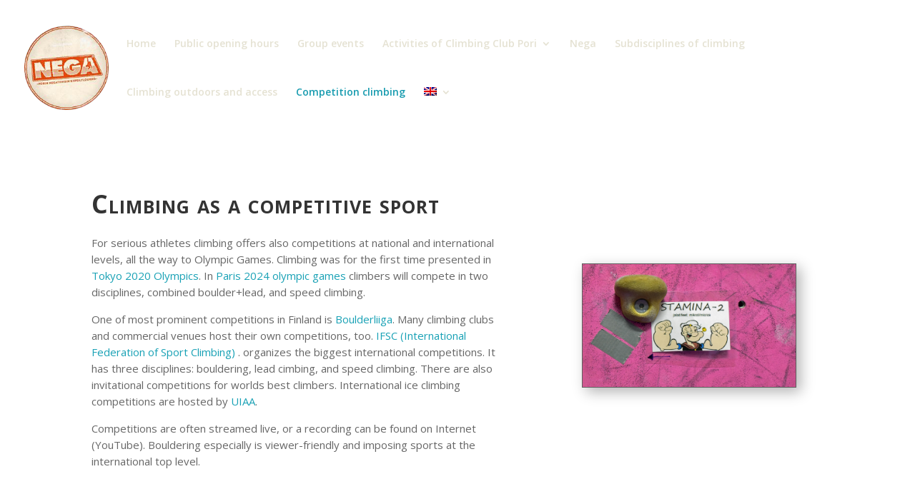

--- FILE ---
content_type: text/css
request_url: https://ccpori.fi/wp-content/themes/Divi-child/style.css?ver=4.27.4
body_size: 663
content:
/* 
 Theme Name:     CCPori Theme
 Author:         Ville
 Author URI:     #
 Template:       Divi
 Version:        1.1 
*/ 

/* ----------- These styles are also included in the ePanel in Divi Theme options --------------------------- */ 
/* BOUNCING MORE ICON */

.ccpori_header .et_pb_fullwidth_header .et_pb_fullwidth_header_container.center .header-content {
    width: 100%;
    max-width: none;
}

.et_mobile_menu {
    background-color: #e5e5e5 !important;
}
 
.et_mobile_menu li a {
    color: #000 !important;
}

@-webkit-keyframes bounce {
0%, 100% {
-moz-transform: translateY(0);
-ms-transform: translateY(0);
-webkit-transform: translateY(0);
transform: translateY(0);
}
40% {
-moz-transform: translateY(-10px);
-ms-transform: translateY(-10px);
-webkit-transform: translateY(-10px);
transform: translateY(-10px);
}
}
@keyframes bounce {
0%, 100% {
-moz-transform: translateY(0);
-ms-transform: translateY(0);
-webkit-transform: translateY(0);
transform: translateY(0);
}
40% {
-moz-transform: translateY(-10px);
-ms-transform: translateY(-10px);
-webkit-transform: translateY(-10px);
transform: translateY(-10px);
}
}
span.scroll-down.et-pb-icon { 
-webkit-animation-name: bounce;
animation-name: bounce;
-webkit-animation-duration: 1s;
animation-duration: 1s;
-webkit-animation-fill-mode: both;
animation-fill-mode: both;
-webkit-animation-iteration-count: infinite;
animation-iteration-count: infinite;
}

/* TOGGLE ICON */
.et_pb_toggle_open .et_pb_toggle_title:before {
transform: rotate(180deg);
content:url("http://www.luxury-phuket.com/wp-content/uploads/2015/10/toggle-goupcross.png");
transition:all 0.5s ease-in-out 0s;
}
.et_pb_toggle_title:before {
content:url("http://www.luxury-phuket.com/wp-content/uploads/2015/10/toggle-godown.png");
transition:all 0.5s ease-in-out 0s;
}

/*PERSON MODULE*/
.person-round {text-align:center;}
 .person-round img {
 max-width: 250px;
 border: 5px solid #fff;
 border-radius: 150px;
transform: rotate(-5deg);
 -webkit-filter: grayscale(90%) ;
 filter: grayscale(90%) ;
 transition: 0.5s;
 -moz-transition: 0.5s;
 -webkit-transition: 0.5s;}
 
 .person-round img:hover {
transform: rotate(0deg);
 border: 5px solid #e5e2d3;
 -webkit-filter: grayscale(0%) ;
   filter: grayscale(0%);
}

/* ----------- PUT YOUR CUSTOM CSS BELOW THIS LINE -- DO NOT EDIT ABOVE THIS LINE --------------------------- */ 
/* ----------- PUT YOUR CUSTOM CSS BELOW THIS LINE -- DO NOT EDIT ABOVE THIS LINE --------------------------- */ 
/* ----------- PUT YOUR CUSTOM CSS BELOW THIS LINE -- DO NOT EDIT ABOVE THIS LINE --------------------------- */ 

@media screen and (max-width: 981px) {
.header-logo {
    display: none;
}
}

#footer-bottom {
   display:none;
}


#main-header.et-fixed-header, #main-header.et-fixed-header .nav li ul, .et-fixed-header .et-search-form {
    background-color: #e5e5e5 !important;
}


.et-fixed-header #top-menu a, .et-fixed-header #et_search_icon::before, .et-fixed-header #et_top_search .et-search-form input, .et-fixed-header .et_search_form_container input, .et-fixed-header .et_close_search_field::after, .et-fixed-header #et-top-navigation .et-cart-info {
    color: #f43600 !important;
}